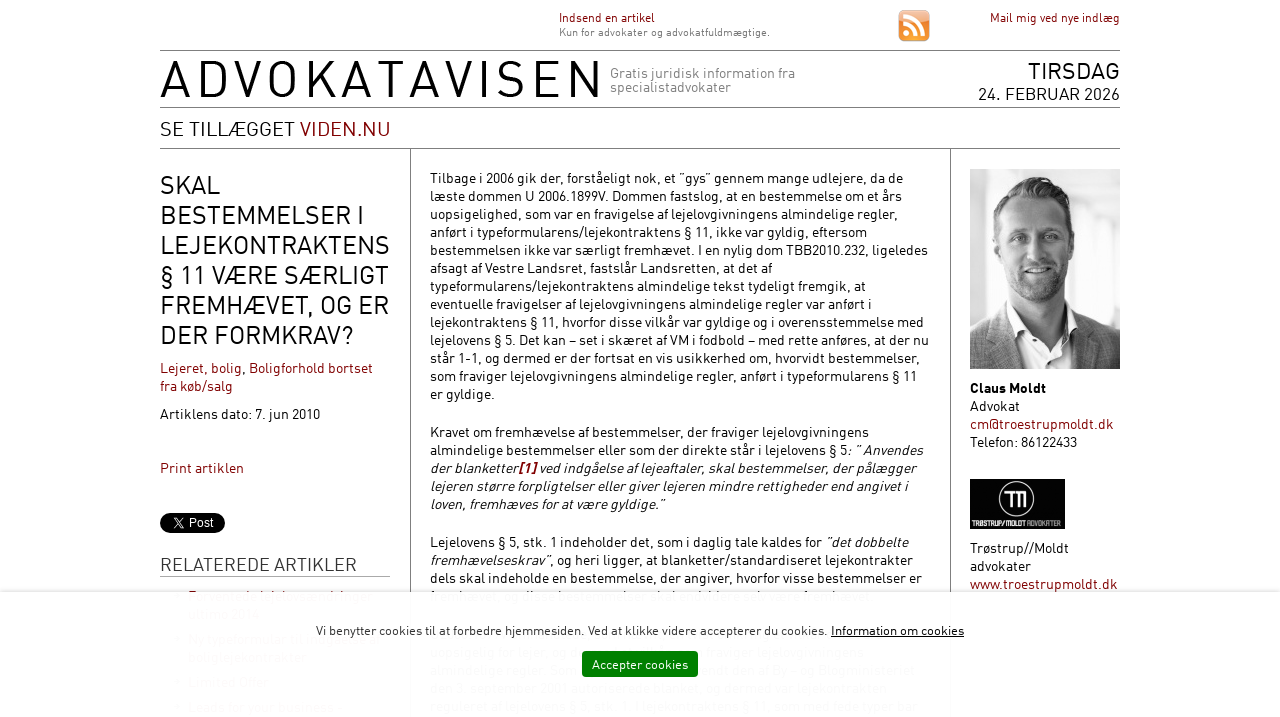

--- FILE ---
content_type: text/html; charset=ISO-8859-1
request_url: https://www.advokatavisen.dk/artikler/skal-bestemmelser-i-lejekontraktens-11-vaere-saerligt-fremhaevet-og-er-der-formkrav-200/
body_size: 7532
content:
<!DOCTYPE HTML PUBLIC "-//W3C//DTD HTML 4.01 Transitional//EN"
	   "http://www.w3.org/TR/html4/loose.dtd">
<html>
<head>
	<title>Skal bestemmelser i lejekontraktens § 11 være særligt fremhævet, og er der formkrav? - Advokatavisen</title>
	<link rel="stylesheet" href="/dcminc/dcm.css" type="text/css" media="screen">
	<link rel="stylesheet" href="/dcminc/dcm_print.css" type="text/css" media="print">
	<link rel="stylesheet" href="/inc/print.css" type="text/css" media="print">
	<link rel="stylesheet" href="/inc/site.css?2" type="text/css" media="screen">
			<link href="https://www.advokatavisen.dk/rss.php?siteAreaId=1" rel="alternate" type="application/rss+xml" title="Nye artikler fra Advokatavisen.dk" />
	
	<meta http-equiv="content-type" content="text/html; charset=iso-8859-1">
<meta name="title" content="Skal bestemmelser i lejekontraktens § 11 være særligt fremhævet, og er der formkrav? - Advokatavisen">
<meta name="keywords" content=", Lejeret, bolig, Boligforhold bortset fra køb/salg">
<meta name="description" content="">
<meta name="generator" content="FlexCMS">
<script  type="text/javascript" src="/dcminc/js/jquery/jquery-1.12.4.min.js"></script>
<script  type="text/javascript" src="/dcminc/js/jquery/jquery.cookie.1.3.1.js"></script>
<link rel="stylesheet" href="/dcminc/js/jquery/fancybox2/source/jquery.fancybox.css" type="text/css" media="screen">
<script defer type="text/javascript" src="/dcminc/js/jquery/fancybox2/source/jquery.fancybox.js?v=2.1.4"></script>
<link rel="stylesheet" href="/dcminc/cookiecontrol/cookiecontrol.css" type="text/css" media="screen">
<script  type="text/javascript" src="/dcminc/cookiecontrol/cookiecontrol.js"></script>
<script  type="text/javascript" src="/inc/jquery-textfill-0.1.js"></script>
<script  type="text/javascript" src="/dcminc/js/jquery/jquery.labelify.min.js"></script>
	<script type="text/javascript" src="https://use.typekit.com/ure2tjx.js"></script>
	<script type="text/javascript">try{Typekit.load();}catch(e){}</script>
	<script language="javascript" type="text/javascript" src="/dcminc/js/common.js"></script>
	<script language="javascript" type="text/javascript" src="/inc/common.js"></script>

</head>
<body>

<div id="pagecontainer">
	<div id="topmenu">
		<div style="position: absolute; right: 350px; text-align: left;">
		<div><a href='https://www.advokatavisen.dk/indsend_artikel/'>Indsend en artikel</a></div>
		<div style="font-size: 11px; color: #777;">Kun for advokater og advokatfuldmægtige.</div>

		</div>
		<a href='/rss.php' id="rssicon"><img src='/img/rss.png' alt='Få de nyeste artikler fra Advokatavisen via RSS' title='Få de nyeste artikler fra Advokatavisen via RSS' style='border: none;'/></a>
		<a href='/flx/email_update/'>Mail mig ved nye indlæg</a>
	</div>

	<div id="top">
				<div id="logo"><a href='https://www.advokatavisen.dk/' title="Til forsiden"><img src='/img/aa-logo.png' alt='Advokatavisen ' style='border: none;'/></a></div>
		

		<div id='byline'>Gratis juridisk information fra<br>specialistadvokater</div>		<div id="dateheader">
			<div style='text-align: right;'>tirsdag</div>24. februar 2026
		</div>
	</div>
	<div style='padding: 10px 0px; border-bottom: 1px solid #7f7f7f; text-transform: uppercase; font-size: 20px; line-height: 20px;'>SE TILLÆGGET <a href='/flx/viden_nu/forsiden/'>VIDEN.NU</a></div>	<div id="mainarea">
	<table cellpadding="0" cellspacing="0">
	<tr>
				<td id="canvas">
<div class="LayoutFull">
<section id='flxSection_0' class='flxSection   ' style='' ><div class='flxSectionInner'  style=''><div id="gid6" class="gridFull flxGrid ">
	<script language="JavaScript">
<!--
$(document).ready(function (){
    $('.articleTitle').textfill({ maxFontPixels: 70 });
});
//-->
</script>
<div id="article">



<div class="articleCols clearfix">
<div class="articleColsInner clearfix">
	<div class="col1">
		<h1 class="articleTitle"><span>Skal bestemmelser i lejekontraktens § 11 være særligt fremhævet, og er der formkrav?</span></h1>

			<div class="noprint">

				<div class="topics"><a href='/flx/emner/?topic=35'>Lejeret, bolig</a>, <a href='/flx/emner/?topic=87'>Boligforhold bortset fra køb/salg</a></div>
				<div class="articleDate">Artiklens dato:  7. jun 2010</div>
				<br><br>

                				<a href=''>Print artiklen</a>
				<br><br>
				<script src="https://platform.linkedin.com/in.js" type="text/javascript"></script>
				<script type="IN/Share" data-url=""></script>
				<br>
				<a href="https://twitter.com/share" class="twitter-share-button" data-count="none">Tweet</a><script type="text/javascript" src="//platform.twitter.com/widgets.js"></script>
				<br>
				<div id="fb-root"></div>
				<script>(function(d, s, id) {
				  var js, fjs = d.getElementsByTagName(s)[0];
				  if (d.getElementById(id)) {return;}
				  js = d.createElement(s); js.id = id;
				  js.src = "//connect.facebook.net/en_US/all.js#xfbml=1";
				  fjs.parentNode.insertBefore(js, fjs);
				}(document, 'script', 'facebook-jssdk'));</script>

				<div class="fb-like" data-send="false" data-layout="button_count" data-width="180" data-show-faces="false" data-font="segoe ui"></div>

				<br><br>
				<h3>Relaterede artikler</h3>
				<ul><li><a href='/flx/artikler/forventede-lejelovsaendringer-ultimo-2014-1262'>Forventede lejelovsændringer ultimo 2014</a><li><a href='/flx/artikler/ny-typeformular-til-indgaaelse-af-boliglejekontrakter-1335'>Ny typeformular til indgåelse af boliglejekontrakter</a><li><a href='/flx/artikler/'></a><li><a href='/flx/artikler/'></a><li><a href='/flx/artikler/'></a><li><a href='/flx/artikler/'></a><li><a href='/flx/artikler/'></a><li><a href='/flx/artikler/'></a><li><a href='/flx/artikler/'></a><li><a href='/flx/artikler/'></a><li><a href='/flx/artikler/'></a><li><a href='/flx/artikler/'></a><li><a href='/flx/artikler/'></a><li><a href='/flx/artikler/'>Limited Offer</a><li><a href='/flx/artikler/'>Leads for your business - SunDataGroup.com</a><li><a href='/flx/artikler/'>Contact Marketing</a><li><a href='/flx/artikler/'>Email Spider and Crawler - https://tinyurl.com/EmailCrawler</a><li><a href='/flx/artikler/fraflytningskrav-198'>Fraflytningskrav</a><li><a href='/flx/artikler/'>Black Friday Leads</a><li><a href='/flx/artikler/'>100k Visitors on advokatavisen.dk</a><li><a href='/flx/artikler/'>datalist.biz has data that can help your company</a><li><a href='/flx/artikler/'>BulletProofSmtp.org Servers</a><li><a href='/flx/artikler/'>Leads for your business</a><li><a href='/flx/artikler/bliver-lejerne-flaaet-ved-fraflytning-202'>Bliver lejerne ”flået” ved fraflytning?</a><li><a href='/flx/artikler/'>Convert advokatavisen.dk to an app.</a><li><a href='/flx/artikler/'></a><li><a href='/flx/artikler/'></a><li><a href='/flx/artikler/'>Black Friday Leads Database</a><li><a href='/flx/artikler/'>Marketing Servers</a><li><a href='/flx/artikler/'>Leads for your business</a><li><a href='/flx/artikler/'>DataList2023.com Updated Leads!</a><li><a href='/flx/artikler/'>Struggling with business? Get your App Now!</a><li><a href='/flx/artikler/'>advokatavisen.dk citation</a><li><a href='/flx/artikler/'>advokatavisen.dk on DirectoryBump.com</a><li><a href='/flx/artikler/'>To the advokatavisen.dk Webmaster.</a><li><a href='/flx/artikler/'>advokatavisen.dk is only listed in 8 out of 2500+ Directories</a><li><a href='/flx/artikler/'>Leads for advokatavisen.dk</a><li><a href='/flx/artikler/'>Holiday Special</a><li><a href='/flx/artikler/'>Clients and Data</a><li><a href='/flx/artikler/'>LeadsFly.biz - Your Free Leads</a><li><a href='/flx/artikler/'>advokatavisen.dk is only listed in 12/2500 Directories</a><li><a href='/flx/artikler/'>Today Only</a><li><a href='/flx/artikler/'>advokatavisen.dk on the internet</a><li><a href='/flx/artikler/'>Your site advokatavisen.dk is listed in a few 9 of 2,502,2510,2539,2561 directories</a><li><a href='/flx/artikler/'>advokatavisen.dk on the Google & iOS Store</a><li><a href='/flx/artikler/'>advokatavisen.dk app for $50!</a><li><a href='/flx/artikler/'>An app for your business</a><li><a href='/flx/artikler/'>Your domain advokatavisen.dk is listed in a mere directories.</a><li><a href='/flx/artikler/'>LeadsMax.biz shutting down</a><li><a href='/flx/artikler/'>Come check advokatavisen.dk on PCXLeads.com</a><li><a href='/flx/artikler/'>You can never have enough leads</a><li><a href='/flx/artikler/'>BluLineData.com Your one stop for clean accurate leads</a><li><a href='/flx/artikler/'>Make $10k+ a month</a><li><a href='/flx/artikler/'>Hello advokatavisen.dk Webmaster.</a><li><a href='/flx/artikler/'>Android app for advokatavisen.dk</a><li><a href='/flx/artikler/'>Hello advokatavisen.dk Admin!</a><li><a href='/flx/artikler/'>10k Visitors for $1</a><li><a href='/flx/artikler/'>B2B Data</a><li><a href='/flx/artikler/'>Get Clients for Just $1 - No, Seriously!</a><li><a href='/flx/artikler/fritids-og-sommerhuse-paa-lejet-grund-1336'>Fritids- og sommerhuse på lejet grund </a><li><a href='/flx/artikler/'>Hi advokatavisen.dk Admin!</a><li><a href='/flx/artikler/'>December Special</a><li><a href='/flx/artikler/'>Start 2026 the right way!</a><li><a href='/flx/artikler/lempet-adgang-for-udlejers-opsigelse-af-lejer-1451'>Lempet adgang for udlejers opsigelse af lejer</a><li><a href='/flx/artikler/den-nye-lov-om-privatpersoners-ret-til-fradrag-for-hjaelp-og-istandsaettelse-i-hjemmet-30'>Den nye lov om privatpersoners ret til fradrag for hjælp og istandsættelse i hjemmet</a><li><a href='/flx/artikler/nye-regler-for-energimaerke-og-tilskud-til-energieffektivisering-31'>Nye regler for energimærke og tilskud til energieffektivisering</a><li><a href='/flx/artikler/naar-lejeren-flytter-med-32'>Når lejeren flytter med</a><li><a href='/flx/artikler/fremhaevelseskravet-i-lejekontrakter-og-udbedring-ved-senere-salg-til-nedrivning-33'>Fremhævelseskravet i lejekontrakter og udbedring ved senere salg til nedrivning</a><li><a href='/flx/artikler/er-tidsbegraensede-boliglejemaal-uopsigelige-741'>Er tidsbegrænsede boliglejemål uopsigelige?</a><li><a href='/flx/artikler/arealmangler-er-ikke-omfattet-af-forbrugerbeskyttelsesloven-815'>Arealmangler er ikke omfattet af forbrugerbeskyttelsesloven</a><li><a href='/flx/artikler/udlejers-adgang-til-lejemaalet-35'>Udlejers adgang til lejemålet</a><li><a href='/flx/artikler/nye-boliglejeregler-1376'>Nye boliglejeregler</a><li><a href='/flx/artikler/aendringer-i-lejeloven-36'>Ændringer i lejeloven</a><li><a href='/flx/artikler/lejers-fortrydelsesret-ved-indgaaelse-af-lejeaftale-om-beboelse-82'>Lejers fortrydelsesret ved indgåelse af lejeaftale om beboelse</a><li><a href='/flx/artikler/rentefrit-familielaan-99'>Rentefrit familielån</a><li><a href='/flx/artikler/aendringer-i-boliglejelovgivningen-163'>Ændringer i boliglejelovgivningen</a><li><a href='/flx/artikler/regnskabsvejledning-for-andelsboligforeninger-330'>Regnskabsvejledning for andelsboligforeninger</a><li><a href='/flx/artikler/aftaler-om-byggearbejder-for-forbrugere-118'>Aftaler om byggearbejder for forbrugere</a><li><a href='/flx/artikler/skal-jeg-udleje-min-bolig-190'>Skal jeg udleje min bolig?</a><li><a href='/flx/artikler/ny-dom-om-arealmangel-192'>Ny dom om arealmangel</a><li><a href='/flx/artikler/udlejers-fremsendelse-af-fraflytningskrav-598'>Udlejers fremsendelse af fraflytningskrav</a><li><a href='/flx/artikler/huslejenaevn-klar-i-maelet-606'>Huslejenævn klar i mælet!</a><li><a href='/flx/artikler/udlejere-har-faaet-det-vanskeligere-ved-fremtidige-udsaettelser-af-lejere-251'>Udlejere har fået det vanskeligere ved fremtidige udsættelser af lejere</a><li><a href='/flx/artikler/aftale-om-kombineret-mulighed-for-lejeforhoejelser-godkendt-af-landets-hoejeste-domstol-260'>Aftale om kombineret mulighed for lejeforhøjelser godkendt af landets højeste domstol</a><li><a href='/flx/artikler/udlejers-muligheder-for-at-opkraeve-saerskilt-betaling-af-lejers-vandforbrug-m-v-607'>Udlejers muligheder for at opkræve særskilt betaling af lejers vandforbrug m.v.</a><li><a href='/flx/artikler/endnu-en-dom-fra-hoejesteret-268'>Endnu en dom fra Højesteret</a><li><a href='/flx/artikler/ejerformer-paa-boligomraadet-500'>Ejerformer på boligområdet</a><li><a href='/flx/artikler/nyt-om-andelsboliger-546'>Nyt om andelsboliger</a><li><a href='/flx/artikler/ny-betalingsfrist-paa-husleje-626'>Ny betalingsfrist på husleje</a><li><a href='/flx/artikler/nedbring-restgaelden-i-din-bolig-640'>Nedbring restgælden i din bolig? </a><li><a href='/flx/artikler/udlejers-erstatningskrav-skal-ikke-reduceres-med-merlejen-som-opnaas-ved-genudlejning-712'>Udlejers erstatningskrav skal ikke reduceres med ”merlejen” som opnås ved genudlejning</a><li><a href='/flx/artikler/udlejer-blev-ikke-bundet-af-stiltiende-at-have-accepteret-gratis-parkering-i-flere-aar-1296'>Udlejer blev ikke bundet af stiltiende at have accepteret gratis parkering i flere år</a><li><a href='/flx/artikler/vaerdifastsaettelse-af-andelsboliger-1327'>Værdifastsættelse af andelsboliger</a><li><a href='/flx/artikler/boliglejeloven-aendres-1323'>Boliglejeloven ændres</a><li><a href='/flx/artikler/hvornaar-har-man-vundet-haevd-1454'>Hvornår har man vundet hævd?</a><li><a href='/flx/artikler/reform-af-lejelovgivningen-1381'>Reform af lejelovgivningen</a><li><a href='/flx/artikler/oprettelse-af-ejerlejligheder-1455'>Oprettelse af ejerlejligheder</a><li><a href='/flx/artikler/naboret-1388'>Naboret</a><li><a href='/flx/artikler/smidt-ud-paa-grund-af-strejfende-kat-1460'>Smidt ud på grund af strejfende kat</a><li><a href='/flx/artikler/nye-regler-i-lejeloven-vigtige-for-udlejere-1389'>Nye regler i lejeloven – vigtige for udlejere</a><li><a href='/flx/artikler/skattemaessig-ordning-for-privates-udlejning-af-moebleret-bolig-1404'>Skattemæssig ordning for privates udlejning af møbleret bolig</a><li><a href='/flx/artikler/haandvaerkerfradragets-genindfoerelse-i-2015-nye-regler-i-2016-og-2017-1410'>Håndværkerfradragets genindførelse i 2015 – nye regler i 2016 og 2017</a><li><a href='/flx/artikler/udlejers-pligt-til-at-udarbejde-vedligeholdelsesplaner-1445'>Udlejers pligt til at udarbejde vedligeholdelsesplaner</a><li><a href='/flx/artikler/vedligeholdelse-af-ejendomme-med-ejerlejligheder-1456'>Vedligeholdelse af ejendomme med ejerlejligheder</a></ul>			</div>
	</div>


	<div class="col2">
		<div class="articleBody"><p>Tilbage i 2006 gik der, forst&aring;eligt nok, et &rdquo;gys&rdquo; gennem mange udlejere, da de l&aelig;ste dommen U 2006.1899V. Dommen fastslog, at en bestemmelse om et &aring;rs uopsigelighed, som var en fravigelse af lejelovgivningens almindelige regler, anf&oslash;rt i typeformularens/lejekontraktens &sect; 11, ikke var gyldig, eftersom bestemmelsen ikke var s&aelig;rligt fremh&aelig;vet. I en nylig dom TBB2010.232, ligeledes afsagt af Vestre Landsret, fastsl&aring;r Landsretten, at det af typeformularens/lejekontraktens almindelige tekst tydeligt fremgik, at eventuelle fravigelser af lejelovgivningens almindelige regler var anf&oslash;rt i lejekontraktens &sect; 11, hvorfor disse vilk&aring;r var gyldige og i overensstemmelse med lejelovens &sect; 5. Det kan &ndash; set i sk&aelig;ret af VM i fodbold &ndash; med rette anf&oslash;res, at der nu st&aring;r 1-1, og dermed er der fortsat en vis usikkerhed om, hvorvidt bestemmelser, som fraviger lejelovgivningens almindelige regler, anf&oslash;rt i typeformularens &sect; 11 er gyldige.</p>
<p>Kravet om fremh&aelig;velse af bestemmelser, der fraviger lejelovgivningens almindelige bestemmelser eller som der direkte st&aring;r i lejelovens &sect; 5<em>: &rdquo; Anvendes der blanketter<a title="" href="/customadmin/articles.php?mode=editArticle&amp;articleId=200#_ftn1"><strong>[1]</strong></a> ved indg&aring;else af lejeaftaler, skal bestemmelser, der p&aring;l&aelig;gger lejeren st&oslash;rre forpligtelser eller giver lejeren mindre rettigheder end angivet i loven, fremh&aelig;ves for at v&aelig;re gyldige.&rdquo;</em></p>
<p>Lejelovens &sect; 5, stk. 1 indeholder det, som i daglig tale kaldes for <em>&rdquo;det dobbelte fremh&aelig;velseskrav&rdquo;</em>, og heri ligger, at blanketter/standardiseret lejekontrakter dels skal indeholde en bestemmelse, der angiver, hvorfor visse bestemmelser er fremh&aelig;vet, og disse bestemmelser skal endvidere selv v&aelig;re fremh&aelig;vet.</p>
<p>U2006.1899V omhandlede, som n&aelig;vnt, en tvist omkring et vilk&aring;r om et &aring;rs uopsigelig for lejer, og dermed et vilk&aring;r, som fraviger lejelovgivningens almindelige regler. Som lejekontrakt var anvendt den af By &ndash; og Blogministeriet den 3. september 2001 autoriserede blanket, og dermed var lejekontrakten reguleret af lejelovens &sect; 5, stk. 1. I lejekontraktens &sect; 11, som med fede typer bar overskriften <strong><em>S&aring;danne aftaler vil kunne medf&oslash;re, at lejeren opn&aring;r f&aelig;rre rettigheder eller p&aring;l&aelig;gges st&oslash;rre forpligtelser end efter de almindelige bestemmelser i lejelovgivningen.&rdquo;</em></strong><em> </em>Herefter var s&aring;ledes, med almindelig ensartet skrift, anf&oslash;rt en r&aelig;kke bestemmelser som fraveg lejelovgivningens almindelige regler herunder vilk&aring;ret om et &aring;rs uopsigelighed for lejer. Boligretten kom frem til, at bestemmelsen om et &aring;rs uopsigelighed var ugyldig, idet bestemmelsen ikke var s&aelig;rligt fremh&aelig;vet i overensstemmelse med det i lejelovens &sect; 5, stk. 1 anf&oslash;rte. Landsretten stadf&aelig;stede i byretten afg&oslash;relse i henhold til grundene, og dermed var det &rdquo;gysertid&rdquo;.</p>
<p>I TBB2010.323V var der tale om en lignende situation, hvor der med almindelig skifttype i typeformularens &sect; 11 var indsat en bestemmelse om, at fristen i lejelovens &sect; 98, stk. 2 var forl&aelig;nget til tre m&aring;neder, og bestemmelser var dermed en fravigelse af lejelovens almindelige regler, og derfor reguleret af lejelovens &sect; 5, stk. 1. Ikke overraskende, og i og for sig forst&aring;eligt nok, kom boligretten til, at bestemmelsen om, at fristen i lejelovens &sect; 98, stk. 2 var forl&aelig;nget til tre m&aring;neder ikke var gyldig, idet bestemmelsen ikke var fremh&aelig;vet p&aring; en m&aring;de, som opfyldte lejelovens &sect; 5, stk. 1. Det forst&aring;elige i boligrettens resultat er naturligvis alene, at den blot fulgte landsrettens afg&oslash;relse i U2006.1899V. Landsretten kom, og heldigvis for det, til det modsatte resultat med f&oslash;lgende begrundelse: <em>&rdquo;I lejekontraktens trykte tekst er der p&aring; tydelig m&aring;de angivet, at eventuelle fravigelser af lejelovgivningens almindelige regler er anf&oslash;rt i kontraktens &sect; 11, og det er ubestridt, at &sect; 11i alt v&aelig;sentligt kun indeholder vilk&aring;r, der fraviger lejelovgivningen. Under disse omst&aelig;ndigheder, og selv om &sect; 11 er omfattende, er aftalen om, at udlejers frist efter lejelovens &sect; 98, stk. 2, forl&aelig;nges til 3 m&aring;neder, fremh&aelig;vet i overensstemmelse med lejelovens &sect; 5 og gyldig.&rdquo;</em></p>
<p>Som n&aelig;vnt indledningsvis foreligger der nu to domme fra Vestre Landsret, men desv&aelig;rre med hver sit resultat, men den alt overvejende opfattelse blandt s&aring;vel praktikere som teoretikere er, at den seneste dom er den &rdquo;rigtige&rdquo;! U2010.323V fastsl&aring;r, at fremh&aelig;velse af bestemmelser, som fraviger lejelovgivningens almindelige regler kan ske ved, at anf&oslash;rer s&aring;danne bestemmelser i &sect; 11, og tillige g&oslash;re opm&aelig;rksom p&aring;, at &sect; 11 netop indeholder s&aring;danne bestemmelser. Til geng&aelig;ld er det ikke en gyldighedsbetingelse, at bestemmelserne er skrevet med en anden skrift type end den &oslash;vrige del af lejekontrakten. Det skal dog bem&aelig;rkes, at Landsretten i pr&aelig;misserne i U2010.323V anf&oslash;rer<em>, &rdquo;at &sect; 11 i alt v&aelig;sentligt kun indeholder vilk&aring;r, der fraviger, der fraviger lejelovgivningen.&rdquo; </em>Denne pr&aelig;mis m&aring; tages til udtryk for, at &sect; 11 alene b&oslash;r indeholde bestemmelser, som fraviger lejelovgivningens almindelige regler.</p>
<p>Konklusionen m&aring; v&aelig;re, at bestemmelser i lejekontraktens &sect; 11 fortsat skal v&aelig;re s&aelig;rligt fremh&aelig;vet, og if&oslash;lge den seneste af to domme fra Vestre Landsret er der ikke herudover formkrav, og dermed &rdquo;st&aring;r det vel 1-1&rdquo;, omend udlejerne kan siges at have f&aring;et tilkendt et &rdquo;straffespark&rdquo;!</p>
<p>&nbsp;</p>
<p>&nbsp;</p>
<div><br clear="all" /><hr align="left" size="1" width="33%" />
<div>
<p><a title="" href="/customadmin/articles.php?mode=editArticle&amp;articleId=200#_ftnref1">[1]</a> Typeformularen er en blanket.</p>
</div>
</div></div>
	</div>

	<div class="col3">

		<div class='lawyerPhoto'><a href='/flx/advokater/?lawyerId=66'><img src="/img/uploads/imgcache/101_150_200_crop_sharpen.jpg" border="0"></a></div>		<div class="lawyerName">Claus Moldt</div>
		<div class="lawyerTitle">Advokat</div>
		<div class="lawyerEmail"><a href='mailto:cm@troestrupmoldt.dk'>cm@troestrupmoldt.dk</a></div>
				<div class="lawyerPhone">Telefon: 86122433</div>
						<br>
		<div class='firmLogo'><img src="/img/uploads/imgcache/100_100_50_sharpen.png" border="0"></div>		<div class="firmName">Trøstrup//Moldt advokater</div>
		<div class="firmWebsite"><a href='http://www.troestrupmoldt.dk'>www.troestrupmoldt.dk</a></div>

	</div>

</div>
</div>


</div>

</div></section>
</div><!--


		-->	</td>
	</tr>
	</table>
</div>
</div>

<div id="bottombar">
		<a href='javascript: history.go(-1);' id="backlink">Tilbage</a>
		Advokatavisen er en service leveret af <a href='http://www.advokatgruppen.dk' target='_blank'>Advokatgruppen
 <a href='http://www.nem-boligadvokat.dk' target='_blank'> boligadvokater</div>

<div id="creditcontainer">
<a href="http://www.dudal.com/" title="Webdesign og CMS af Dudal Webdesign">Dudal Webdesign</a>
</div>
<!--	<script src="http://www.google-analytics.com/urchin.js" type="text/javascript"></script>
	<script type="text/javascript">

		_uacct = "UA-21421614-13";
		_uacct = "UA-21421614-8";
		urchinTracker();
	</script>-->

	<script>
		(function(i,s,o,g,r,a,m){i['GoogleAnalyticsObject']=r;i[r]=i[r]||function(){
			(i[r].q=i[r].q||[]).push(arguments)},i[r].l=1*new Date();a=s.createElement(o),
			m=s.getElementsByTagName(o)[0];a.async=1;a.src=g;m.parentNode.insertBefore(a,m)
		})(window,document,'script','//www.google-analytics.com/analytics.js','ga');

		ga('create', 'UA-21421614-8', 'auto');
		ga('send', 'pageview');

	</script>

	<script>
		/**
		 * Funktion, der sporer et klik på et udgående link i Google Analytics.
		 * Denne funktion tager en gyldig webadressestreng som et argument og bruger den pågældende webadressestreng
		 * som hændelsesetiket.
		 */
		var trackOutboundLink = function(url) {
			ga('send', 'event', 'outbound', 'click', url, {'hitCallback':
				function () {
					document.location = url;
				}
			});
		}
	</script>


<script defer src="https://static.cloudflareinsights.com/beacon.min.js/vcd15cbe7772f49c399c6a5babf22c1241717689176015" integrity="sha512-ZpsOmlRQV6y907TI0dKBHq9Md29nnaEIPlkf84rnaERnq6zvWvPUqr2ft8M1aS28oN72PdrCzSjY4U6VaAw1EQ==" data-cf-beacon='{"version":"2024.11.0","token":"3653197ef10c4fa6986b6116a436a7b2","r":1,"server_timing":{"name":{"cfCacheStatus":true,"cfEdge":true,"cfExtPri":true,"cfL4":true,"cfOrigin":true,"cfSpeedBrain":true},"location_startswith":null}}' crossorigin="anonymous"></script>
</body>
</html>


--- FILE ---
content_type: text/css
request_url: https://www.advokatavisen.dk/dcminc/cookiecontrol/cookiecontrol.css
body_size: 123
content:
#flxCookieBar {
	position: fixed;
	bottom: 0;
	width: 100%;

	background: #444;
	background: rgba(100,100,100,.8);

	background: rgba(255,255,255,.98);

	-webkit-box-shadow: 0px 0px 5px rgba(50, 50, 50, 0.25);
	-moz-box-shadow:    0px 0px 5px rgba(50, 50, 50, 0.25);
	box-shadow:         0px 0px 5px rgba(50, 50, 50, 0.25);

	text-align: center;

	font-size: 13px;
	font-weight: 300;
	color: #333;
	display: none;
	z-index: 11000;
}
.flxCookieBarInfo {
	margin-bottom: 5px;
}
#flxCookieBar a {
	text-decoration: underline;
	color: #000;
}
#flxCookieBar .inner{
	position: relative;
	padding: 0;
	color: #333;
	padding: 30px 0;
}

#flxCookieBar .flxCookieClose {
	position: absolute;
	cursor: pointer;
	right: 5px;
	top: 5px;
	display: block;
	width: 12px;
	height: 12px;
	background: url(fa-times.png) no-repeat;
}
#flxCookieBar a.flxButton {
	background: green;
	-webkit-border-radius: 4px;
	-moz-border-radius: 4px;
	border-radius: 4px;
	padding: 5px 10px;
	text-decoration: none;
	color: #fff;
	margin-left: 0px;
	display: inline-block;
	margin-top: 1em;
	margin-bottom: 1em;

}
#flxCookieControlCorner {
	position: absolute;
	right: 0;
	top: 0;
	cursor: pointer;
	z-index: 10980;
	width: 41px;
	height: 41px;
	display: block;
	background: url(/dcminc/cookiecontrol/cookiecontrol-corner.png) no-repeat;
}


--- FILE ---
content_type: text/css
request_url: https://www.advokatavisen.dk/inc/print.css
body_size: -134
content:
#top, #topmenu, #layoutimg1, #menublock, .noprint, .topics, #bottombar, #creditcontainer  {
	visibility:hidden;
	position:absolute;
	top:0px;
	left:0px;
}


#pagecontainer, .LayoutFull {
	width: 100%;
	margin: 0;
}



#article .articleTitle {
	width: 100%;
}


#article .col3 {
	padding: 20px 0;
	border: 1px solid #000;
	height: 240px;
}
#article .col3 .lawyerPhoto {
	float: left;
	margin: 20px;
}





--- FILE ---
content_type: application/javascript
request_url: https://www.advokatavisen.dk/dcminc/js/jquery/jquery.labelify.min.js
body_size: 27
content:
jQuery.fn.labelify=function(settings){settings=jQuery.extend({text:"title",labelledClass:""},settings);var lookups={title:function(input){return $(input).attr("title")},label:function(input){return $("label[for="+input.id+"]").text()}};var lookup;var jQuery_labellified_elements=$(this);return $(this).each(function(){if(typeof settings.text==="string"){lookup=lookups[settings.text]}else{lookup=settings.text}if(typeof lookup!=="function"){return}var lookupval=lookup(this);if(!lookupval){return}$(this).data("label",lookup(this).replace(/\n/g,""));$(this).focus(function(){if(this.value===$(this).data("label")){this.value=this.defaultValue;$(this).removeClass(settings.labelledClass)}}).blur(function(){if(this.value===this.defaultValue){this.value=$(this).data("label");$(this).addClass(settings.labelledClass)}});var removeValuesOnExit=function(){jQuery_labellified_elements.each(function(){if(this.value===$(this).data("label")){this.value=this.defaultValue;$(this).removeClass(settings.labelledClass)}})};$(this).parents("form").submit(removeValuesOnExit);$(window).unload(removeValuesOnExit);if(this.value!==this.defaultValue){return}this.value=$(this).data("label");$(this).addClass(settings.labelledClass)})};

--- FILE ---
content_type: text/plain
request_url: https://www.google-analytics.com/j/collect?v=1&_v=j102&a=300457337&t=pageview&_s=1&dl=https%3A%2F%2Fwww.advokatavisen.dk%2Fartikler%2Fskal-bestemmelser-i-lejekontraktens-11-vaere-saerligt-fremhaevet-og-er-der-formkrav-200%2F&ul=en-us%40posix&dt=Skal%20bestemmelser%20i%20lejekontraktens%20%C2%A7%2011%20v%C3%A6re%20s%C3%A6rligt%20fremh%C3%A6vet%2C%20og%20er%20der%20formkrav%3F%20-%20Advokatavisen&sr=1280x720&vp=1280x720&_u=IEBAAEABAAAAACAAI~&jid=1692903841&gjid=1093552488&cid=100679462.1771890345&tid=UA-21421614-8&_gid=726465537.1771890345&_r=1&_slc=1&z=1315797656
body_size: -450
content:
2,cG-45LVQNEMZ9

--- FILE ---
content_type: application/javascript
request_url: https://www.advokatavisen.dk/dcminc/cookiecontrol/cookiecontrol.js
body_size: 261
content:
$(document).ready(function () {

	cookieStatus = $.cookie('flxCookieControl');

	if (typeof flxCookieControlText == 'undefined' || !flxCookieControlText) {
		flxCookieControlText = "Vi benytter cookies til at forbedre hjemmesiden. Ved at klikke videre accepterer du cookies. <a href='javascript: void(0);' id='flxCookieControlInfolink'>Information om cookies</a>";
	}
	
	if (typeof flxCookieControlCloseButtonText == 'undefined' || !flxCookieControlCloseButtonText) {
		flxCookieControlCloseButtonText = "Accepter cookies";
	}

	$("body").prepend("<a id='flxCookieControlCorner' title='Information om cookies på denne side.'></a>");
	$("body").prepend("<div id='flxCookieBar'><div class='inner'><span class='flxCookieClose'></span>"+ flxCookieControlText +"<div class='buttonContainer'><a class='flxButton' href='javascript: void(0);'>"+ flxCookieControlCloseButtonText +"</a></div></div></div>");
	$("#flxCookieControlCorner").hide();
	
	$("#flxCookieControlCorner").click(function () {
		$("#flxCookieControlCorner").slideUp();
		$("#flxCookieBar").slideDown();
	});
	
	if (cookieStatus != 'seen') {
		// Ny bruger:
		$("#flxCookieBar").slideDown();
		
		setTimeout(function () {
			$("#flxCookieBar .flxButton").trigger("click");
		}, 20000);
		
	} else {
		$("#flxCookieControlCorner").show();
	}
	
	$("#flxCookieBar .flxButton, #flxCookieBar .flxCookieClose").click(function () {
		
		$.cookie('flxCookieControl', 'seen', { expires: 60, path: '/' });
		
		$("#flxCookieBar").slideUp();
		$("#flxCookieControlCorner").slideDown();
	});
	
	$("#flxCookieControlInfolink").click(function () {
		
		$.fancybox.open( {href : '/?DCMA=getFlxCookieControlInfo', title : 'Information om cookies'}, 
			{
				type: 'ajax',
				autoSize: true,
				maxWidth: 600
			});
		
	});
	
	
});

--- FILE ---
content_type: application/javascript
request_url: https://www.advokatavisen.dk/inc/common.js
body_size: -278
content:
$(document).ready(function (){

	$("input").labelify();
	$("#contributors img").fadeTo(100, ".2").hover(function (){
		$(this).fadeTo(100, 1);
	}, function (){
		$(this).fadeTo(200, .2);
	});

});